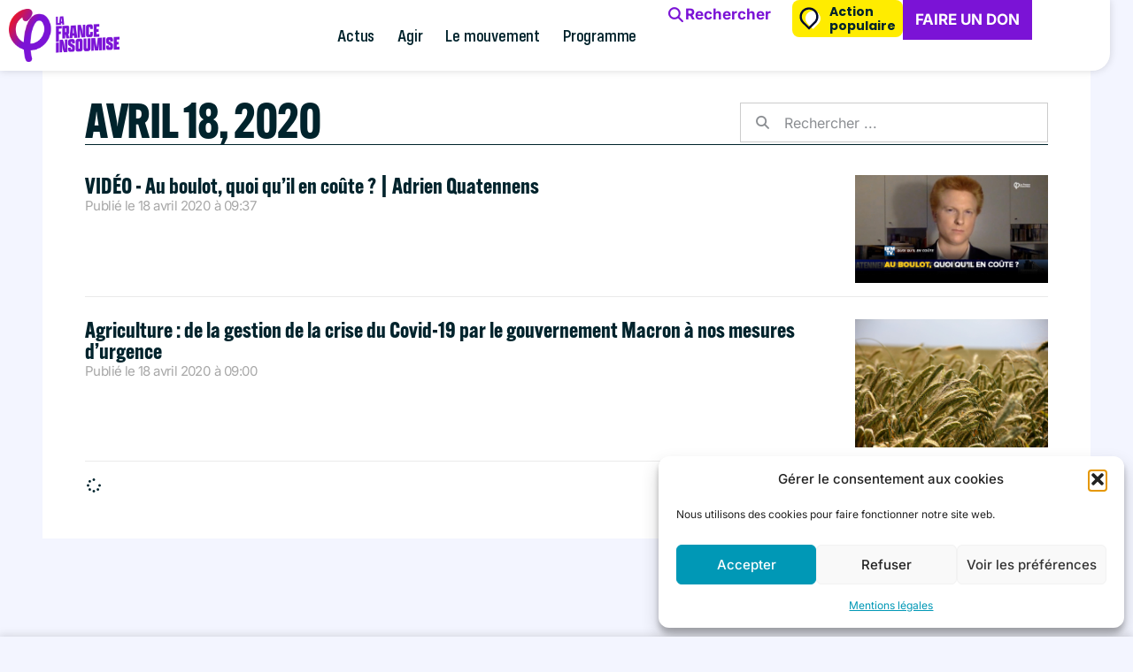

--- FILE ---
content_type: text/css
request_url: https://lafranceinsoumise.fr/wp-content/uploads/elementor/css/post-70094.css?ver=1768927565
body_size: 743
content:
.elementor-70094 .elementor-element.elementor-element-3314d20{--display:flex;--flex-direction:column;--container-widget-width:100%;--container-widget-height:initial;--container-widget-flex-grow:0;--container-widget-align-self:initial;--flex-wrap-mobile:wrap;--gap:10px 10px;--row-gap:10px;--column-gap:10px;--margin-top:0em;--margin-bottom:0em;--margin-left:0em;--margin-right:0em;--padding-top:3em;--padding-bottom:3em;--padding-left:3em;--padding-right:3em;}.elementor-70094 .elementor-element.elementor-element-3314d20:not(.elementor-motion-effects-element-type-background), .elementor-70094 .elementor-element.elementor-element-3314d20 > .elementor-motion-effects-container > .elementor-motion-effects-layer{background-color:#F3F5FF;}.elementor-70094 .elementor-element.elementor-element-13e2e33{--display:flex;--gap:10px 10px;--row-gap:10px;--column-gap:10px;--padding-top:3em;--padding-bottom:3em;--padding-left:3em;--padding-right:3em;}.elementor-70094 .elementor-element.elementor-element-13e2e33:not(.elementor-motion-effects-element-type-background), .elementor-70094 .elementor-element.elementor-element-13e2e33 > .elementor-motion-effects-container > .elementor-motion-effects-layer{background-color:var( --e-global-color-3934d593 );}.elementor-70094 .elementor-element.elementor-element-6d49a40{--display:flex;--flex-direction:row;--container-widget-width:initial;--container-widget-height:100%;--container-widget-flex-grow:1;--container-widget-align-self:stretch;--flex-wrap-mobile:wrap;--padding-top:0px;--padding-bottom:0px;--padding-left:0px;--padding-right:0px;}.elementor-70094 .elementor-element.elementor-element-270899c{--display:flex;--margin-top:1em;--margin-bottom:0em;--margin-left:0em;--margin-right:0em;--padding-top:0px;--padding-bottom:0px;--padding-left:0px;--padding-right:0px;}.elementor-70094 .elementor-element.elementor-element-270899c.e-con{--flex-grow:0;--flex-shrink:0;}.elementor-70094 .elementor-element.elementor-element-e6b82f9 > .elementor-widget-container{margin:0px 0px 0px 0px;}.elementor-70094 .elementor-element.elementor-element-e6b82f9 .elementor-heading-title{font-family:"alternate-gothic-atf", Sans-serif;font-size:55px;line-height:0.9em;letter-spacing:-1.4px;color:var( --e-global-color-32249e4 );}.elementor-70094 .elementor-element.elementor-element-6f467c1{--display:flex;--justify-content:flex-end;--padding-top:0px;--padding-bottom:0px;--padding-left:0px;--padding-right:0px;}.elementor-70094 .elementor-element.elementor-element-dfb1a88 > .elementor-widget-container{margin:0px 0px 0px 0px;}.elementor-70094 .elementor-element.elementor-element-dfb1a88 .elementor-search-form__container{min-height:45px;}.elementor-70094 .elementor-element.elementor-element-dfb1a88 .elementor-search-form__submit{min-width:45px;}body:not(.rtl) .elementor-70094 .elementor-element.elementor-element-dfb1a88 .elementor-search-form__icon{padding-left:calc(45px / 3);}body.rtl .elementor-70094 .elementor-element.elementor-element-dfb1a88 .elementor-search-form__icon{padding-right:calc(45px / 3);}.elementor-70094 .elementor-element.elementor-element-dfb1a88 .elementor-search-form__input, .elementor-70094 .elementor-element.elementor-element-dfb1a88.elementor-search-form--button-type-text .elementor-search-form__submit{padding-left:calc(45px / 3);padding-right:calc(45px / 3);}.elementor-70094 .elementor-element.elementor-element-dfb1a88 input[type="search"].elementor-search-form__input{font-size:16px;}.elementor-70094 .elementor-element.elementor-element-dfb1a88:not(.elementor-search-form--skin-full_screen) .elementor-search-form__container{background-color:#FFFFFF;border-color:var( --e-global-color-9341549 );border-width:1px 1px 1px 1px;border-radius:0px;}.elementor-70094 .elementor-element.elementor-element-dfb1a88.elementor-search-form--skin-full_screen input[type="search"].elementor-search-form__input{background-color:#FFFFFF;border-color:var( --e-global-color-9341549 );border-width:1px 1px 1px 1px;border-radius:0px;}.elementor-70094 .elementor-element.elementor-element-e1d4cb7{--divider-border-style:solid;--divider-color:var( --e-global-color-32249e4 );--divider-border-width:0.5px;}.elementor-70094 .elementor-element.elementor-element-e1d4cb7 .elementor-divider-separator{width:100%;}.elementor-70094 .elementor-element.elementor-element-e1d4cb7 .elementor-divider{padding-block-start:2px;padding-block-end:2px;}.elementor-70094 .elementor-element.elementor-element-a8bdab0{--grid-columns:1;--grid-row-gap:10px;--load-more-button-align:center;}.elementor-70094 .elementor-element.elementor-element-a8bdab0 .elementor-button{background-color:var( --e-global-color-71cdfc7 );font-family:"Inter", Sans-serif;font-size:17px;font-weight:700;fill:var( --e-global-color-32249e4 );color:var( --e-global-color-32249e4 );border-radius:0px 0px 0px 0px;padding:20px 20px 20px 20px;}.elementor-70094 .elementor-element.elementor-element-a8bdab0 .elementor-button:hover, .elementor-70094 .elementor-element.elementor-element-a8bdab0 .elementor-button:focus{background-color:var( --e-global-color-32249e4 );color:var( --e-global-color-71cdfc7 );}.elementor-70094 .elementor-element.elementor-element-a8bdab0 > .elementor-widget-container{margin:2em 0em 0em 0em;}.elementor-70094 .elementor-element.elementor-element-a8bdab0 .elementor-button:hover svg, .elementor-70094 .elementor-element.elementor-element-a8bdab0 .elementor-button:focus svg{fill:var( --e-global-color-71cdfc7 );}body.elementor-page-70094:not(.elementor-motion-effects-element-type-background), body.elementor-page-70094 > .elementor-motion-effects-container > .elementor-motion-effects-layer{background-color:#F3F5FF;}@media(min-width:768px){.elementor-70094 .elementor-element.elementor-element-3314d20{--content-width:1200px;}.elementor-70094 .elementor-element.elementor-element-270899c{--width:67.996%;}}@media(max-width:1024px){.elementor-70094 .elementor-element.elementor-element-3314d20{--padding-top:0px;--padding-bottom:0px;--padding-left:0px;--padding-right:0px;}.elementor-70094 .elementor-element.elementor-element-e6b82f9 .elementor-heading-title{font-size:50px;}.elementor-70094 .elementor-element.elementor-element-a8bdab0{--grid-columns:1;}}@media(max-width:767px){.elementor-70094 .elementor-element.elementor-element-3314d20{--padding-top:0px;--padding-bottom:0px;--padding-left:0px;--padding-right:0px;}.elementor-70094 .elementor-element.elementor-element-13e2e33{--padding-top:2em;--padding-bottom:2em;--padding-left:2em;--padding-right:2em;}.elementor-70094 .elementor-element.elementor-element-e6b82f9 .elementor-heading-title{font-size:40px;}.elementor-70094 .elementor-element.elementor-element-a8bdab0{--grid-columns:1;}}